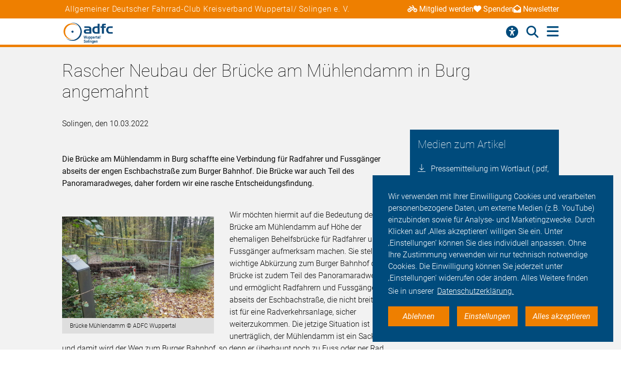

--- FILE ---
content_type: text/html; charset=utf-8
request_url: https://w-sg.adfc.de/neuigkeit/rascher-neubau-der-bruecke-am-muehlendamm-in-burg-angemahnt-1
body_size: 13499
content:
<!DOCTYPE html>
<html lang="de" dir="ltr" class="no-js">
<head>

<meta charset="utf-8">
<!-- 
	Umsetzung: Talleux & Zöllner GbR - http://www.talleux-zoellner.de

	This website is powered by TYPO3 - inspiring people to share!
	TYPO3 is a free open source Content Management Framework initially created by Kasper Skaarhoj and licensed under GNU/GPL.
	TYPO3 is copyright 1998-2026 of Kasper Skaarhoj. Extensions are copyright of their respective owners.
	Information and contribution at https://typo3.org/
-->




<meta http-equiv="x-ua-compatible" content="IE=edge">
<meta name="generator" content="TYPO3 CMS">
<meta name="description" content="Die Brücke am Mühlendamm in Burg schaffte eine Verbindung für Radfahrer und Fussgänger abseits der engen Eschbachstraße zum Burger Bahnhof. Die Brücke war auch Teil des Panoramaradweges, daher fordern wir eine rasche Entscheidungsfindung.">
<meta name="viewport" content="width=device-width, initial-scale=1.0, minimum-scale=1.0, maximum-scale=1.0, user-scalable=no">
<meta property="og:title" content="Rascher Neubau der Brücke am Mühlendamm in Burg angemahnt">
<meta property="og:type" content="article">
<meta property="og:url" content="https://w-sg.adfc.de/neuigkeit/rascher-neubau-der-bruecke-am-muehlendamm-in-burg-angemahnt-1">
<meta property="og:image" content="https://w-sg.adfc.de/fileadmin/Gliederungen/Pedale/w-sg/_processed_/6/5/csm_Burg_2_e127af89d8.jpg">
<meta property="og:description" content="Die Brücke am Mühlendamm in Burg schaffte eine Verbindung für Radfahrer und Fussgänger abseits der engen Eschbachstraße zum Burger Bahnhof. Die Brücke war auch Teil des Panoramaradweges, daher fordern wir eine rasche Entscheidungsfindung.">
<meta name="twitter:card" content="summary_large_image">
<meta name="twitter:site" content="@fahrradclub">
<meta name="twitter:title" content="Rascher Neubau der Brücke am Mühlendamm in Burg angemahnt">
<meta name="twitter:image" content="https://w-sg.adfc.de/fileadmin/Gliederungen/Pedale/w-sg/_processed_/6/5/csm_Burg_2_e127af89d8.jpg">
<meta name="twitter:image:alt" content="Vollständiger Blick auf die weggeschwemmte Brücke am Mühlendamm">
<meta name="twitter:description" content="Die Brücke am Mühlendamm in Burg schaffte eine Verbindung für Radfahrer und Fussgänger abseits der engen Eschbachstraße zum Burger Bahnhof. Die Brücke war auch Teil des Panoramaradweges, daher fordern wir eine rasche Entscheidungsfindung.">


<link rel="stylesheet" href="/typo3temp/assets/compressed/merged-aa0e923eb4c6767ee12bba5dcaba4c8d-7ad80c5926aa6b1b321807e8fbe2619e.css?1768930027" media="all">
<link href="/_assets/b541535b6625286377421bb0aecf608e/Css/adfc_solr.css?1727774400" rel="stylesheet" >
<link href="/_assets/f6ef6adaf5c92bf687a31a3adbcb0f7b/Css/news-basic.css?1715710092" rel="stylesheet" >



<script src="/typo3temp/assets/compressed/merged-e0a89e4abb9b41e626c10756bedae82d-4a3cfbcf0dc91374882aeb61c1a0e9ba.js?1734557446"></script>
<script>
/*<![CDATA[*/
/*TS_inlineJS*/
window.addEventListener("load", function(){
window.cookieconsent.initialise({
	container: document.getElementById('body'),
	type: 'noneSettingsAll',
	position: 'bottom-right',
"palette": {
		"popup": {
			
					
							"background": "#004b7c",
							"text": "#ffffff"
						
				
		},
		"button": {
			
					
							"background": "#ee7f00",
							"text": "#ffffff"
						
				
		}
	},
	"content": {
		"message": 'Wir verwenden mit Ihrer Einwilligung Cookies und verarbeiten personenbezogene Daten, um externe Medien (z.B. YouTube) einzubinden sowie für Analyse- und Marketingzwecke. Durch Klicken auf ‚Alles akzeptieren‘ willigen Sie ein. Unter ‚Einstellungen‘ können Sie dies individuell anpassen. Ohne Ihre Zustimmung verwenden wir nur technisch notwendige Cookies. Die Einwilligung können Sie jederzeit unter ‚Einstellungen‘ widerrufen oder ändern. Alles Weitere finden Sie in unserer',
		"dismiss": 'Ablehnen',
		"necessary": 'Notwendig',
		"link": 'Datenschutzerklärung.',
		"allow": 'Alles akzeptieren',
        "external": 'Externe Medien',
		"settings": 'Einstellungen',
        "settingsLink" : '/datenschutz#optinCookieBanner',
		"policy": 'Cookie Einstellungen'
		,"href" : '/datenschutz'
	},
	"elements":{
		"necessary": '<a aria-label="dismiss cookie message" role=button tabindex="0"  data-optingroupid="necessary" class="cc-btn cc-deny tzAllowExclusive">{{necessary}}</a>',
		"dismiss": '<a aria-label="dismiss cookie message" role=button tabindex="0"  data-optingroupid="necessary" class="cc-btn cc-deny tzAllowExclusive">{{dismiss}}</a>',
        "external": '<a aria-label="some cookie message" role=button tabindex="0" data-optingroupid="external_media" class="cc-btn cc-allow tzAllowExclusive">{{external}}</a>',
		"allow": '<a aria-label="allow cookie message" role=button tabindex="0" data-optingroupid="all" class="cc-btn cc-allow tzAllowOptinGroup">{{allow}}</a>',
		"settings": '<a aria-label="cookie message" role=button tabindex="0" target="_blank" href="{{settingsLink}}" class="cc-btn cc-allow">{{settings}}</a>'
	},
	"compliance": {
		"multi": '<div class="cc-compliance cc-highlight">{{necessary}}{{external}}{{allow}}</div>',
		"chooseExternal": '<div class="cc-compliance cc-highlight">{{necessary}}{{external}}</div>',
		"info": '<div class="cc-compliance cc-highlight">{{dismiss}}{{external}}</div>',
        "noneSettingsAll": '<div class="cc-compliance cc-highlight">{{dismiss}}{{settings}}{{allow}}</div>'
	},

});
});


/*]]>*/
</script>

<link rel="apple-touch-icon" sizes="57x57" href="/typo3temp/assets/_processed_/4/0/csm_android-icon-192x192_86e7d64034.png"><link rel="apple-touch-icon" sizes="60x60" href="/typo3temp/assets/_processed_/4/0/csm_android-icon-192x192_9a64387d09.png"><link rel="apple-touch-icon" sizes="72x72" href="/typo3temp/assets/_processed_/4/0/csm_android-icon-192x192_f3a0d814dd.png"><link rel="apple-touch-icon" sizes="76x76" href="/typo3temp/assets/_processed_/4/0/csm_android-icon-192x192_f6b6c618ff.png"><link rel="apple-touch-icon" sizes="114x114" href="/typo3temp/assets/_processed_/4/0/csm_android-icon-192x192_b38f84cf1b.png"><link rel="apple-touch-icon" sizes="120x120" href="/typo3temp/assets/_processed_/4/0/csm_android-icon-192x192_5cf7364f0a.png"><link rel="apple-touch-icon" sizes="144x144" href="/typo3temp/assets/_processed_/4/0/csm_android-icon-192x192_e6d061163b.png"><link rel="apple-touch-icon" sizes="152x152" href="/typo3temp/assets/_processed_/4/0/csm_android-icon-192x192_5d284d6cc7.png"><link rel="apple-touch-icon" sizes="180x180" href="/typo3temp/assets/_processed_/4/0/csm_android-icon-192x192_247528a6ca.png"><link rel="icon" type="image/png" sizes="192x192" href="/_assets/aebc2b0b5a9e866532f3f0462736c6ac/assets/img/fav-icon/android-icon-192x192.png"><link rel="icon" type="image/png" sizes="32x32" href="/_assets/aebc2b0b5a9e866532f3f0462736c6ac/assets/img/fav-icon/android-icon-192x192.png"><link rel="icon" type="image/png" sizes="96x96" href="/typo3temp/assets/_processed_/4/0/csm_android-icon-192x192_ac16781405.png"><link rel="icon" type="image/png" sizes="16x16" href="/typo3temp/assets/_processed_/4/0/csm_android-icon-192x192_128f519cc0.png">                <!-- Piwik -->
                <script type="text/javascript">

                var _paq = _paq || [];
                _paq.push(["trackPageView"]);
                _paq.push(["enableLinkTracking"]);

$(document).on('optinAllowmtm', function () {
                  var u=(("https:" == document.location.protocol) ? "https" : "http") + "://matomo.w-sg.adfc.de/";
                  _paq.push(["setTrackerUrl", u+"piwik.php"]);
                  _paq.push(["setSiteId", ""]);
                  _paq.push(["setDoNotTrack", true]);
                  _paq.push(['disableCookies']);
                  var d=document, g=d.createElement("script"), s=d.getElementsByTagName("script")[0]; g.type="text/javascript";
                  g.defer=true; g.async=true; g.src=u+"matomo.js"; s.parentNode.insertBefore(g,s);
                });
                </script>
                <noscript>
                <p><img src="?idsite=&rec=1" style="border:0" alt=""/></p></noscript>
                <!-- End Piwik --><!-- Facebook Pixel Code -->
<script>
$(window).on('optinAllowAnalytics optinAllowfbp', function () {
  !function(f,b,e,v,n,t,s)
  {if(f.fbq)return;n=f.fbq=function(){n.callMethod?
  n.callMethod.apply(n,arguments):n.queue.push(arguments)};
  if(!f._fbq)f._fbq=n;n.push=n;n.loaded=!0;n.version='2.0';
  n.queue=[];t=b.createElement(e);t.async=!0;
  t.src=v;s=b.getElementsByTagName(e)[0];
  s.parentNode.insertBefore(t,s)}(window, document,'script',
  'https://connect.facebook.net/en_US/fbevents.js');
  fbq('init', '269313259231393');
  fbq('track', 'PageView');
});
</script>
<!-- End Facebook Pixel Code --><title>Rascher Neubau der Brücke am Mühlendamm in Burg angemahnt - ADFC Wuppertal/ Solingen</title><script type="module" src="/_assets/aebc2b0b5a9e866532f3f0462736c6ac/assets/plugins/js/tz_accessibility.js"></script>
<!-- Matomo -->
<script>
  var _paq = window._paq = window._paq || [];
  /* tracker methods like "setCustomDimension" should be called before "trackPageView" */
  _paq.push(["disableCookies"]);
  _paq.push(['trackPageView']);
  _paq.push(['enableLinkTracking']);
  (function() {
    var u="https://stats.adfc.de/stats_live/";
    _paq.push(['setTrackerUrl', u+'matomo.php']);
    _paq.push(['setSiteId', '11530']);
    var d=document, g=d.createElement('script'), s=d.getElementsByTagName('script')[0];
    g.async=true; g.src=u+'matomo.js'; s.parentNode.insertBefore(g,s);
  })();
</script>
<!-- End Matomo Code -->
<link rel="canonical" href="https://w-sg.adfc.de/neuigkeit/rascher-neubau-der-bruecke-am-muehlendamm-in-burg-angemahnt-1"/>
</head>
<body id="body" class="pid-11585 ">

<div class="menuspacer" id="menuspacer"></div>

    
<div class="header-container">
    <section class="structure-strip" id="structure-strip">
    <div class="structure-strip-container sectioncontainer">
        <h4>Allgemeiner Deutscher Fahrrad-Club Kreisverband Wuppertal/ Solingen e. V.</h4>
        
            <nav class="topnav" aria-label="wichtige Seiten">
                <ul>
                    
                        <li>
                            <a href="https://www.adfc.de/mitgliedschaft/mitglied-werden">
                                <span class="fa-solid fa-bicycle icon"></span>Mitglied werden
                            </a>

                        </li>
                    
                    
                        <li>
                            <a href="/sei-dabei#spenden">
                                <span class="fa-solid fa-heart icon"></span>Spenden
                            </a>
                        <li>
                    
                    
                        <a href="https://seu2.cleverreach.com/f/410478-404979/">
                            <span class="fa-solid fa-envelope-open icon"></span>Newsletter
                        </a>
                        </li>
                    
                </ul>
            </nav>
        
    </div>
</section>
    <div class="mainnav-container">
        <header>
            <a href="/">
                
                        <img alt="Wuppertal/ Solingen e. V." src="/_assets/635188b5a752f64ad5bf4923c12d1bd2/Logos/logo_wuppertal_solingen_ad5d79c735b4c847d2b33b54b54687c3.png">
                    
            </a>
        </header>
        <nav class="mainnav" aria-label="Hauptmenü">
            
                <button class="access-btn mobile" aria-controls="accessibility-menu" aria-expanded="false"
                        aria-label="Barrierefreiheitsmenü">
                    <i class="fa-solid fa-universal-access" aria-hidden="true"></i>
                </button>
                <button class="search-btn mobile" aria-controls="searchContainer" aria-expanded="false"
                        aria-label="Suche öffnen">
                    <i class="fa-solid fa-magnifying-glass" aria-hidden="true"></i>
                </button>
            
            <button class="burger-btn" aria-controls="mainnavigation" aria-expanded="false"
                    aria-label="Hauptmenü öffnen">
                <i class="fa-solid fa-bars" aria-hidden="true"></i>
                <i class="fa-solid fa-xmark" aria-hidden="true"></i>
            </button>
            <ul id="mainnavigation" class="mainnavigation" tabindex="-1">
                
    <li class="">
        
                <a href="/aktuelles" class="nav-link level-1">Aktuelles</a>
            
    </li>

    <li class="">
        
                <a href="/fahr-rad" class="nav-link level-1">Fahr Rad</a>
            
    </li>

    <li class="">
        
                <a href="/politik" class="nav-link level-1">Politik</a>
            
    </li>

    <li class="">
        
                <a href="/ueber-uns" class="nav-link level-1">Über uns</a>
            
    </li>

    <li class="">
        
                <a href="/ortsgruppen" class="nav-link level-1">Ortsgruppen</a>
            
    </li>

    <li class="">
        
                <a href="/unsere-angebote" class="nav-link level-1">Unsere Angebote</a>
            
    </li>

    <li class="">
        
                <a href="/willkommen-neu-bei-uns" class="nav-link level-1">Willkommen - Neu bei uns?</a>
            
    </li>

    <li class="">
        
                <a href="/tourentipps" class="nav-link level-1">Tourentipps</a>
            
    </li>

    <li class="">
        
                <a href="/sei-dabei" class="nav-link level-1">Sei dabei</a>
            
    </li>

    <li class="">
        
                <a href="https://login.adfc.de/" class="nav-link level-1">Login</a>
            
    </li>

                
                    <li id="accessButton" class="access-btn icon-only hide-mobile" aria-expanded="false">
                        <button aria-expanded="false" aria-label="Öffne Barrierefreiheitsmenü">
                            <i class="fa-solid fa-universal-access" aria-hidden="true"></i>
                            <span class="icon-text">
                            Barriere<br/>freiheit
                                <!--                            -->
                        </span>
                        </button>
                    </li>
                    <li id="searchButton" class="search-btn icon-only" aria-expanded="false">
                        <a href="/suche" class="show-mobile">
                            Suche
                        </a>
                        <button class="hide-mobile" aria-expanded="false">
                            <i class="fa-solid fa-magnifying-glass" aria-hidden="true"></i>
                            <span class="icon-text">
                            Suche</span>
                        </button>

                    </li>
                
            </ul>
        </nav>
    </div>
    <div class="background"></div>
    <div class="container-search-campaign">
        
            <div class="transition-wrapper">
                <nav class="search-container reduced_searchbox" id="searchContainer">
<div id="c2516" class="sectionwrapper"><section id="search" class="search bgdarker zusatzbox vueapp adfc_solr general_search new-menu"
             data-result-types=""><div class="sectioncontainer"><div class="hide_when_reduced"><h1>Ich habe nicht gefunden, was ich gesucht habe:</h1></div><form method="get" class="adfc_solr general_search" action="/suche" data-suggest="/suche?type=7384" data-suggest-header="Top Results" accept-charset="utf-8"><fieldset class="dropdown_keep_open"><div class="transition-wrapper"><div class="input-form input-group"><input type="hidden" name="L" value="0"/><input type="hidden" name="id" value="11561"/><input type="text"
                                   placeholder="Suchen nach &hellip;"
                                   class="input-field input-group-field"
                                   name="tx_solr[q]"
                                   value=""
                                   ref="searchinput"
                                   v-on:focus="show_dropdown = true"
                                   v-on:click="show_dropdown = true"
                                   @keyup="show_suggestions"
                                   @blur="hide_suggestions"
                                   autocomplete="off"/><div class="input-group-button"><button type="submit" class="button-submit"
                                        value="Suchen" ref="submitbutton"
                                        aria-label="Suche starten"><i class="fa-solid fa-arrow-right"
                                                                      aria-hidden="true"></i></button></div><input v-for="param in filter_params" type="hidden" v-bind:name="param.name"
                                   v-bind:value="param.value"/></div></div><suggestionsdropdown :suggestions="suggestions"
                                         @selected="select_suggestion($event)"></suggestionsdropdown></fieldset></form></div></section></div>

</nav>
            </div>
        
        <div id="accessibility-menu" class="accessibility-menu" aria-label="Barrierefreiheit" role="menu">
            <ul class="menu-wrapper sectioncontainer">
                <li class="section">
                    <span id="label-contrast" class="label-access">Kontrastmodus</span>

                    <button type="button" class="adfc-switch contrast-switch" role="switch" aria-checked="false"
                            aria-labelledby="label-contrast">
                        <div class="switch-element">
                        </div>
                    </button>
                    <!--                            <div class="state">-->
                    <!--                                <span class="on" aria-hidden="true">Ein</span>-->
                    <!--                                <span class="off" aria-hidden="true">Aus</span>-->
                    <!--                            </div>-->
                </li>
                <li class="section">
                    <div class="section-label">
                        Textzoom
                    </div>
                    <div class="section-buttons">
                        <button class="btn-access-menu zoom-out">
                            <i class="fa-solid fa-magnifying-glass-minus" aria-hidden="true"
                               aria-label="Textzoom erhöhen"></i>
                        </button>
                        <button class="btn-access-menu zoom-in">
                            <i class="fa-solid fa-magnifying-glass-plus" aria-hidden="true"
                               aria-label="Textzoom erhöhen"></i>
                        </button>
                        <button disabled="disabled" class="btn-access-menu zoom-reset" type="submit" name="" value="">
                            <span class="">1:1</span>
                        </button>
                    </div>
                    <!--                            <div class="state zoom">-->
                    <!--                                <span class="off" aria-hidden="true">Aus</span>-->
                    <!--                            </div>-->
                </li>
            </ul>

        </div>
        
    </div>
</div>






		
		
		<!--TYPO3SEARCH_begin-->
		
<a id="c32648"></a><section class="article news news-single" id="article"><article class="background3"><!-- main text --><div class="no-space-top sectioncontainer nubsigrau"><h1 class="">
                        
                                Rascher Neubau der Brücke am Mühlendamm in Burg angemahnt
                            
                    </h1><time>Solingen, den 10.03.2022</time><div class="mediencontainerplaceholderside"></div><div class="textcontainer-article"><div class="summarytext"><p>Die Brücke am Mühlendamm in Burg schaffte eine Verbindung für Radfahrer und Fussgänger abseits der engen Eschbachstraße zum Burger Bahnhof. Die Brücke war auch Teil des Panoramaradweges, daher fordern wir eine rasche Entscheidungsfindung.</p></div><div class="floatimage-container"><figure class="floatimage"><picture><!--[if IE 9]><video style="display: none;"><![endif]--><source media="(min-width: 1024px)" srcset='/fileadmin/Gliederungen/Pedale/w-sg/_processed_/6/5/csm_Burg_2_1a0a71458a.jpg'><source media="(min-width: 720px)" srcset='/fileadmin/Gliederungen/Pedale/w-sg/_processed_/6/5/csm_Burg_2_842df034d1.jpg'><!--[if IE 9]></video><![endif]--><img srcset='/fileadmin/Gliederungen/Pedale/w-sg/_processed_/6/5/csm_Burg_2_c2e347a0db.jpg' alt="Vollständiger Blick auf die weggeschwemmte Brücke am Mühlendamm" title="Mühkendamm_2" /></picture><figcaption>
					Brücke Mühlendamm  © ADFC Wuppertal
				</figcaption></figure></div><p>Wir möchten hiermit auf die Bedeutung der Brücke am Mühlendamm auf Höhe der ehemaligen Behelfsbrücke für Radfahrer und Fussgänger aufmerksam machen. Sie stellt eine wichtige Abkürzung zum Burger Bahnhof dar. Die Brücke ist zudem Teil des Panoramaradweges und ermöglicht Radfahrern und Fussgängern abseits der Eschbachstraße, die nicht breit genug ist für eine Radverkehrsanlage, sicher weiterzukommen. Die jetzige Situation ist unerträglich, der Mühlendamm ist ein Sackgasse und damit wird der Weg zum Burger Bahnhof, so denn er überhaupt noch zu Fuss oder per Rad erfolgt, zur Mutprobe. Der Panoramaradweg ist an der Stelle aktuell unterbrochen.</p><p>Wir appellieren an die Vernunft und die Einsicht Radfahrern, Schülern und Fussgängern diesen sicheren Bypass so schnell wie möglich wieder zu eröffnen. Selbst wenn die Entscheidung jetzt sofort getroffen wird, so wird ein Brückenneubau wohl erst zum Frühjahr 2023 fertig sein. Dabei ist uns wichtig, dass der Charakter der Brücke als Fussgänger- und Fahrradbrücke erhalten bleibt.</p></div></div><!-- related things --><div class="sectioncontainer"><hr/><div class="article-social-sharing"><p>
                            Den Artikel teilen&nbsp;&nbsp;
                            
                        </p><p><div data-mail-body="Ich habe auf ADFC diesen interessanten Artikel gefunden:" data-mail-url="mailto:" data-orientation="horizontal" data-theme="standard" data-services="[&#039;facebook&#039;,&#039;linkedin&#039;,&#039;mail&#039;,&#039;whatsapp&#039;]" data-lang="de" class="shariff"></div></p><a class="button1" onclick="window.print();"><span>Drucken</span><span class="ti-printer"></span></a></div><div class="mediencontainerplaceholderbottom sticky-stopper"><aside class="mediencontainer background-blue"><h2>
                                    Medien zum Artikel
                                </h2><div class="medienbox-wrapper"><!-- related files --><div class="medienbox-row"><div class="medienbox-icon"><span class="ti-download"></span></div><div class="medienbox-dataname"><a
                                                                href="/fileadmin/Gliederungen/Pedale/w-sg/user_upload/Presseartikel/ADFC_Pressemitteilung_Burg_20220309.pdf"
                                                                target="_blank">Pressemitteilung im Wortlaut
                                                            (.pdf,
                                                            563 KB)</a></div></div><div class="medienbox-row"><div class="medienbox-icon"><span class="ti-download"></span></div><div class="medienbox-dataname"><a
                                                                href="/fileadmin/Gliederungen/Pedale/w-sg/user_upload/Presseartikel/Beschlussvorlage_2197-2022.pdf"
                                                                target="_blank">Beschlussvorlage 2197/2022 - BV Sitzung
                                                            (.pdf,
                                                            283 KB)</a></div></div><!-- Related links --><div class="medienbox-row"><div class="medienbox-icon"><span class="ti-new-window"></span></div><div class="medienbox-dataname"><a href="https://www.solinger-tageblatt.de/solingen/solingen-bezirksvertreter-unterstuetzen-eschbach-bruecke-91419943.html" target="_blank" rel="noreferrer" title="Solinger Tageblatt: 2. Rettungsweg vom 18.03.2022" class="medium4">Solinger Tageblatt: 2. Rettungsweg vom 18.03.2022
                                                    </a></div></div><div class="medienbox-row"><div class="medienbox-icon"><span class="ti-new-window"></span></div><div class="medienbox-dataname"><a href="https://rp-online.de/nrw/staedte/solingen/muehlendamm-in-solingen-adfc-fuer-schnellen-bruecken-neubau_aid-67017205" target="_blank" rel="noreferrer" title="Rheinpost - ADFC für schnellen Neubau der Brücke Mühlendamm vom 10.03.2022" class="medium4">Rheinpost - ADFC für schnellen Neubau der Brücke Mühlendamm vom 10.03.2022
                                                    </a></div></div><div class="medienbox-row"><div class="medienbox-icon"><span class="ti-new-window"></span></div><div class="medienbox-dataname"><a href="https://ratsportal.solingen.de/tops/?__=UGhVM0hpd2NXNFdFcExjZW8HVVhjwDHJgIcoAiZkwM0" target="_blank" rel="noreferrer" title="Tagesordnung der BV Sitzung Burg/Höhscheid am 17.03.2022" class="medium4">Tagesordnung der BV Sitzung Burg/Höhscheid am 17.03.2022
                                                    </a></div></div></div></aside><div class="adfc-call-to-action"></div></div></div></article></section>


		<div id="canonicalurl">https://w-sg.adfc.de/neuigkeit/rascher-neubau-der-bruecke-am-muehlendamm-in-burg-angemahnt-1</div>
		
		
		
<div id="c32493" class="sectionwrapper"><!--TYPO3SEARCH_end--><section class="section-faq zusatzbox no_search" id="c32523"><div class="sectioncontainer"><header><h1 class="">
				Häufige Fragen von Alltagsfahrer*innen
			</h1></header><ul class="accordion layout-0" data-accordion data-allow-all-closed="true"><li class="accordion-item " data-accordion-item
    xmlns="http://www.w3.org/1999/html"><a href="#" class="accordion-title">Trefft Ihr Euch regelmäßig?</a><div class="accordion-content" data-tab-content><div class="accordion-inner"><div class="text-area"><p>Ja,</p><ul class="listicon2"><li>die Wuppertaler treffen sich jeden <strong>3. Mittwoch im Monat</strong> (Ausnahme Schulferien) zum <strong>Mitgliedertreff im Seminarraum am Loher Bahnhof, Rudolfstraße 125, 42285 Wuppertal, um 19:00 Uhr - der Eingang liegt an der Nordbahntrasse - &nbsp;</strong>und besprechen alles</li><li>die Solinger treffen sich alle <strong>6-8 Wochen im Walder Kotten, Locher Straße 20, 42719 Solingen, dienstags um 19:30 zum Radlertreff</strong>. Wir laden hierzu meist Referent:Innen ein, mit denen wir zu Radverkehrsthemen ins Gespräch kommen</li></ul></div></div></div></li><li class="accordion-item " data-accordion-item
    xmlns="http://www.w3.org/1999/html"><a href="#" class="accordion-title">Gibt es vom ADFC empfohlene Radtouren für meine Reiseplanung?</a><div class="accordion-content" data-tab-content><div class="accordion-inner"><div class="text-area"><p>Wir können die Frage eindeutig bejahen, wobei wir Ihnen die Auswahl dennoch nicht leicht machen: Der ADFC-Radurlaubsplaner „Deutschland per Rad entdecken“ stellt Ihnen mehr als 165 ausgewählte Radrouten in Deutschland vor. Zusätzlich vergibt der ADFC Sterne für Radrouten. Ähnlich wie bei Hotels sind bis zu fünf Sterne für eine ausgezeichnete Qualität möglich. Durch die Sterne erkennen Sie auf einen Blick mit welcher Güte Sie bei den ADFC-Qualitätsradrouten rechnen können.</p><a href="https://www.adfc-radtourismus.de" class="button-weiter">
                            weiterlesen
                        </a></div></div></div></li><li class="accordion-item " data-accordion-item
    xmlns="http://www.w3.org/1999/html"><a href="#" class="accordion-title">Was macht der ADFC?</a><div class="accordion-content" data-tab-content><div class="accordion-inner"><div class="text-area"><p>Der Allgemeine Deutsche Fahrrad-Club e.V. (ADFC) ist mit bundesweit mehr als 190.000 Mitgliedern, die größte Interessenvertretung der Radfahrerinnen und Radfahrer in Deutschland und weltweit. Politisch engagiert sich der ADFC auf regionaler, nationaler und internationaler Ebene für die konsequente Förderung des Radverkehrs. Er berät in allen Fragen rund ums Fahrrad: Recht, Technik, Tourismus.</p>
                
                        
                            weiterlesen
                        
                
            </div></div></div></li><li class="accordion-item " data-accordion-item
    xmlns="http://www.w3.org/1999/html"><a href="#" class="accordion-title">Was bringt mir eine ADFC-Mitgliedschaft?</a><div class="accordion-content" data-tab-content><div class="accordion-inner"><div class="text-area"><p>Radfahren muss sicherer und komfortabler werden. Wir nehmen dafür – auch Dank Ihrer Mitgliedschaft – nicht nur Einfluß auf Bundestagsabgeordnete, sondern setzen uns auf Landes- und Kommunalebene für die Interessen von Radfahrern ein. Für Sie hat die ADFC Mitgliedskarte aber nicht nur den Vorteil, dass wir uns für einen sicheren und komfortablen Radverkehr einsetzen: Sie können egal, wo Sie mit Ihrem Fahrrad unterwegs sind, deutschlandweit auf die AFDC-Pannenhilfe zählen. Außerdem erhalten Sie mit unserem zweimonatlich erscheinenden ADFC-Magazin Information rund um alles, was Sie als Radfahrer politisch, technisch und im Alltag bewegt. Zählen können ADFC-Mitglieder außerdem auf besonders vorteilhafte Sonderkonditionen, die wir mit Mietrad- und Carsharing-Anbietern sowie Versicherern und Ökostrom-Anbietern ausgehandelt haben. Sie sind noch kein Mitglied?</p><a href="/sei-dabei" class="button-weiter">
                            weiterlesen
                        </a></div></div></div></li><li class="accordion-item " data-accordion-item
    xmlns="http://www.w3.org/1999/html"><a href="#" class="accordion-title">Was muss ich beachten, um mein Fahrrad verkehrssicher zu machen?</a><div class="accordion-content" data-tab-content><div class="accordion-inner"><div class="text-area"><p>Wie ein Fahrrad verkehrstauglich auszustatten ist, legt die Straßenverkehrszulassungsordnung (StVZO) fest. Vorgesehen sind darin zwei voneinander unabhängige Bremsen, die einen sicheren Halt ermöglichen. Für Aufmerksamkeit sorgen Radler*innen mit einer helltönenden Klingel, während zwei rutschfeste und festverschraubte Pedale nicht nur für den richtigen Antrieb sorgen. Je zwei nach vorn und hinten wirkende, gelbe Rückstrahler an den Pedalen stellen nämlich darüber hinaus sicher, dass Sie auch bei eintretender Dämmerung gut gesehen werden können. Ein rotes Rücklicht erhöht zusätzlich die Sichtbarkeit nach hinten und ein weißer Frontscheinwerfer trägt dazu bei, dass Radfahrende die vor sich liegende Strecke gut erkennen. Reflektoren oder wahlweise Reflektorstreifen an den Speichen sind ebenfalls vorgeschrieben. Hinzu kommen ein weißer Reflektor vorne und ein roter Großrückstrahler hinten, die laut StVZO zwingend vorgeschrieben sind.</p><a href="/fahr-rad" class="button-weiter">
                            weiterlesen
                        </a></div></div></div></li><li class="accordion-item " data-accordion-item
    xmlns="http://www.w3.org/1999/html"><a href="#" class="accordion-title">Was ist der Unterschied zwischen Pedelecs und E-Bikes?</a><div class="accordion-content" data-tab-content><div class="accordion-inner"><div class="text-area"><p>Das Angebot an Elektrofahrrädern teilt sich in unterschiedliche Kategorien auf: Es gibt Pedelecs, schnelle Pedelecs und E-Bikes. Pedelecs sind Fahrräder, die durch einen Elektromotor bis 25 km/h unterstützt werden, wenn der Fahrer in die Pedale tritt. Bei Geschwindigkeiten über 25 km/h regelt der Motor runter. Das schnelle Pedelec unterstützt Fahrende beim Treten bis zu einer Geschwindigkeit von 45 km/h. Damit gilt das S-Pedelec als Kleinkraftrad und für die Benutzung sind ein Versicherungskennzeichen, eine Betriebserlaubnis und eine Fahrerlaubnis der Klasse AM sowie das Tragen eines Helms vorgeschrieben. Ein E-Bike hingegen ist ein Elektro-Mofa, das Radfahrende bis 25 km/h unterstützt, auch wenn diese nicht in die Pedale treten. Für E-Bikes gibt es keine Helmpflicht, aber Versicherungskennzeichen, Betriebserlaubnis und mindestens ein Mofa-Führerschein sind notwendig. E-Bikes spielen am Markt keine große Rolle. Dennoch wird der Begriff E-Bike oft benutzt, obwohl eigentlich Pedelecs gemeint sind – rein rechtlich gibt es große Unterschiede zwischen Pedelecs und E-Bikes.</p><a href="/fahr-rad" class="button-weiter">
                            weiterlesen
                        </a></div></div></div></li><li class="accordion-item " data-accordion-item
    xmlns="http://www.w3.org/1999/html"><a href="#" class="accordion-title">Was ist eine Fahrradstraße?</a><div class="accordion-content" data-tab-content><div class="accordion-inner"><div class="text-area"><p>Auf einer Fahrradstraße dürfen zunächst nur Fahrradfahrer fahren. KfZs oder Mopeds muss&nbsp;erst durch ein Zusatzschild die Durchfahrt erlaubt werden. Dabei sind die KfZ und andere nur Gast auf der Fahrradstraße. Fahrradfahrer dürfen hier nebeneinander fahren. Die maximale Geschwindigkeit ist auf 30 km/h begrenzt und die Fahrradstraße darf nicht in 30er Zonen eigerichtet werden. Voraussetzung zum Einrichten einer Fahrradstraße ist, dass der Radfahrer bereits heute den überwiegenden Teil der Nutzer ausmachen oder es zu erwarten ist, dass dies eintritt. Dabei ist nicht klar, über welchen zeitlichen Horizont gesprochen wird und nach welcher Methodik eine entsprechende Verkehrsprognose abzugeben ist. Die Hürde ist damit nur auf dem Papier hoch. Anbei auch ein <a href="https://www.youtube.com/watch?v=YS_WC21Zims" target="_blank" class="button-weiter" rel="noreferrer">Erklärvideo.</a>.</p></div></div></div></li><li class="accordion-item " data-accordion-item
    xmlns="http://www.w3.org/1999/html"><a href="#" class="accordion-title">Wie breit müssen Radverkehrsanlagen sein?</a><div class="accordion-content" data-tab-content><div class="accordion-inner"><div class="text-area"><p>Unter Radverkehrsanlagen versteht man Radschutzstreifen und Radwege. Radschutzstreifen müssen mindestens 1,25m breit sein und haben eine Regelbreite von 1,50m. Radwege haben dagegen mindestens 1,60m breit zu sein und haben eine Regelbreite von 2m. Über dieser Breiten kann natürlich hinausgegangen werden. Führt eine solche Radvekehrsanlage an parkenden Autos vorbei, so ist noch ein Puffer einzuplanen. Radwege werden nachrangig angelegt, d.h. zunächst&nbsp;muss die Straße eine Breite von wenigsten 4,5m Breite aufweisen. In diesem Fall ist keine Mittelinie mehr vorgesehen. Eine Kombination aus Mindestbreiten ist im Übrigen nicht erlaubt, d.h. eine Straße muss mind. etwas über 7m Breite aufweisen um eine Straße plus Radschutzstreifen auf beiden Fahrbahnseiten anzubringen. Bei engeren Straßen kann, wenn&nbsp;ein Gehweg vorhanden ist, dieser alternativ für Radfahrer freigegeben werden oder es entsteht ein gemeinsamer Geh- und Radweg.</p><p>Übrigens ein Zweirichtungsradweg muss wenisgtens 2,50 breit sein, und regehaft 3m. Hierbei entscheidet die Steigung auch darüber, ob 2,50m Breite ausreichend sind.&nbsp;</p><p>Gerade Hauptverkehrsstraßen weisen pro Fahrspur rund 3,25 m Breite in der Regel auf, da die maximale Breite von LKW und Bussen alleine schon 2,50m betragen darf. Häufig wird über mangelnden Platz geklagt, das ist aber in den seltensten Fällen der wahre Grund, denn meist existieren rund 2 bis 2,50 m breite Parkmöglichkeiten auf einer oder beiden Straßenseiten. Die Regelungen zu den Radverkehrsanlagen sind in den Empfehlungen für Radverkehrsanlagen (kurz: ERA 2010) festgehalten. Die letzte Auflage ist 2010 erschienen.</p><p>In 30er Zonen dürfen Radverkehrsanlagen bis dato gar nicht angelegt werden. Hier kommen andere Elemente meist zum Tragen, wie modal filter, Freigabe von Einbahnstraße usw.&nbsp;</p></div></div></div></li><li class="accordion-item " data-accordion-item
    xmlns="http://www.w3.org/1999/html"><a href="#" class="accordion-title">Wie viele Mitglieder hat der ADFC vor Ort?</a><div class="accordion-content" data-tab-content><div class="accordion-inner"><div class="text-area"><p>Anfang 2025 zählte der Kreisverband 1.487 Mitglieder, wovon 403 in Solingen wohnen.</p></div></div></div></li><li class="accordion-item " data-accordion-item
    xmlns="http://www.w3.org/1999/html"><a href="#" class="accordion-title">Wo kann ich Lastenräder ausleihen?</a><div class="accordion-content" data-tab-content><div class="accordion-inner"><div class="text-area"><p>In Solingen kann der Dürpelflitzer beim Zweiäder Biernath in Ohligs kostenlos (Spender wird&nbsp;erbeten), in SG Mitte kann das Leiwermang des VCD bei Legewie ausgeliehen werden und die Firma sigo.green biette in Aufderhöhe rund um die Uhr an, ein Lastenrad&nbsp;auszuleihen. Alle Lastenräder sind mit E-Motoren ausgestatttet. Bei Sigo.green muss man sich vor der ersten Fahrt registrieren.&nbsp;</p></div></div></div></li><li class="accordion-item " data-accordion-item
    xmlns="http://www.w3.org/1999/html"><a href="#" class="accordion-title">Worauf sollte ich als Radfahrer achten?</a><div class="accordion-content" data-tab-content><div class="accordion-inner"><div class="text-area"><p>Menschen, die Rad fahren oder zu Fuß gehen, gehören zu den ungeschützten Verkehrsteilnehmern. Sie haben keine Knautschzone – deshalb ist es umso wichtiger, sich umsichtig im Straßenverkehr zu verhalten. Dazu gehört es, selbstbewusst als Radfahrender im Straßenverkehr aufzutreten, aber gleichzeitig defensiv zu agieren, stets vorausschauend zu fahren und mit Fehlern von anderen Verkehrsteilnehmern zu rechnen.Passen Sie Ihre Fahrweise der entsprechenden Situation an und verhalten Sie sich vorhersehbar, in dem Sie beispielsweise Ihr Abbiegen durch Handzeichen ankündigen. Halten Sie Abstand von Lkw, Lieferwagen und Kommunalfahrzeugen. Aus bestimmten Winkeln können Fahrer nicht erkennen, ob sich seitlich neben dem Lkw Radfahrende befinden. Das kann bei Abbiegemanövern zu schrecklichen Unfällen führen. Beachten Sie immer die für alle Verkehrsteilnehmer gültigen Regeln – und seien Sie nicht als Geisterfahrer auf Straßen und Radwegen unterwegs.</p><a href="/fahr-rad" class="button-weiter">
                            weiterlesen
                        </a></div></div></div></li></ul></div><script>var elem = new Foundation.Accordion($(".section-faq ul") , {});</script></section><!--TYPO3SEARCH_begin--></div>



<div id="c32492" class="sectionwrapper"><section id="search" class="search bgdarker zusatzbox vueapp adfc_solr general_search new-menu"
             data-result-types=""><div class="sectioncontainer"><div class="hide_when_reduced"><h1>Ich habe nicht gefunden, was ich gesucht habe:</h1></div><form method="get" class="adfc_solr general_search" action="/suche" data-suggest="/suche?type=7384" data-suggest-header="Top Results" accept-charset="utf-8"><fieldset class="dropdown_keep_open"><div class="transition-wrapper"><div class="input-form input-group"><input type="hidden" name="L" value="0"/><input type="hidden" name="id" value="11561"/><input type="text"
                                   placeholder="Suchen nach &hellip;"
                                   class="input-field input-group-field"
                                   name="tx_solr[q]"
                                   value=""
                                   ref="searchinput"
                                   v-on:focus="show_dropdown = true"
                                   v-on:click="show_dropdown = true"
                                   @keyup="show_suggestions"
                                   @blur="hide_suggestions"
                                   autocomplete="off"/><div class="input-group-button"><button type="submit" class="button-submit"
                                        value="Suchen" ref="submitbutton"
                                        aria-label="Suche starten"><i class="fa-solid fa-arrow-right"
                                                                      aria-hidden="true"></i></button></div><input v-for="param in filter_params" type="hidden" v-bind:name="param.name"
                                   v-bind:value="param.value"/></div></div><suggestionsdropdown :suggestions="suggestions"
                                         @selected="select_suggestion($event)"></suggestionsdropdown></fieldset></form></div></section></div>



<div id="c32491" class="sectionwrapper"></div>


		<!--TYPO3SEARCH_end-->
	
<section class="section-sitenav second-background" id="sitemap">
    <div class="sectioncontainer">
        <nav>
            
<ul id="c11578"><li><a href="/aktuelles" class="header-link">Aktuelles</a></li><li><a href="/aktuelles#c32642" target=""
                               title="Neuigkeiten">
                                Neuigkeiten
                            </a></li><li><a href="/aktuelles#c32555" target=""
                               title="Termine">
                                Termine
                            </a></li><li><a href="/aktuelles#c32554" target=""
                               title="Radtouren">
                                Radtouren
                            </a></li></ul>


<ul id="c32502"><li>Themen</li><li><a href="/fahr-rad">Fahr Rad</a></li><li><a href="/politik">Politik</a></li><li><a href="/themen-a-z">Themen A-Z</a></li></ul>


<ul id="c11575"><li><a href="/unsere-angebote" class="header-link">Unsere Angebote</a></li><li><a href="/unsere-angebote#c94964" target=""
                               title="Radtouren">
                                Radtouren
                            </a></li><li><a href="/unsere-angebote#c94965" target=""
                               title="Termine">
                                Termine
                            </a></li><li><a href="/unsere-angebote#c151091" target=""
                               title="Ausbildung Tourenleitung">
                                Ausbildung Tourenleitung
                            </a></li><li><a href="/unsere-angebote#c140595" target=""
                               title="Radtourenprogramm 2025">
                                Radtourenprogramm 2025
                            </a></li><li><a href="/unsere-angebote#c140596" target=""
                               title="Pedelec-Kurse">
                                Pedelec-Kurse
                            </a></li><li><a href="/unsere-angebote#c140597" target=""
                               title="Radfahrschule">
                                Radfahrschule
                            </a></li><li><a href="/unsere-angebote#c167919" target=""
                               title="Fahrradcodierung">
                                Fahrradcodierung
                            </a></li><li><a href="/unsere-angebote#c95366" target=""
                               title="Radtourenkarten">
                                Radtourenkarten
                            </a></li><li><a href="/unsere-angebote#c32629" target=""
                               title="Tourenvorschläge">
                                Tourenvorschläge
                            </a></li><li><a href="/unsere-angebote#c116168" target=""
                               title="Düsseldorf per Rad">
                                Düsseldorf per Rad
                            </a></li><li><a href="/unsere-angebote#c116171" target=""
                               title="Newsletter">
                                Newsletter
                            </a></li><li><a href="/unsere-angebote#c117611" target=""
                               title="ADFC Akademie">
                                ADFC Akademie
                            </a></li></ul>


<ul id="c11574"><li><a href="/ortsgruppen" class="header-link">Ortsgruppen</a></li><li><a href="/ortsgruppen#c147417" target=""
                               title="Wuppertal">
                                Wuppertal
                            </a></li><li><a href="/ortsgruppen#c147429" target=""
                               title="Wuppertaler Team">
                                Wuppertaler Team
                            </a></li><li><a href="/ortsgruppen#c146301" target=""
                               title="Solingen">
                                Solingen
                            </a></li><li><a href="/ortsgruppen#c147431" target=""
                               title="Solinger Team">
                                Solinger Team
                            </a></li><li><a href="/ortsgruppen#c147522" target=""
                               title="Treffpunkte">
                                Treffpunkte
                            </a></li><li><a href="/ortsgruppen#c147544" target=""
                               title="Geführte Radtouren">
                                Geführte Radtouren
                            </a></li><li><a href="/ortsgruppen#c150084" target=""
                               title="Newsletter">
                                Newsletter
                            </a></li></ul>


<ul id="c11573"><li><a href="/tourentipps" class="header-link">Tourentipps</a></li><li><a href="/tourentipps#c109874" target=""
                               title=""></a></li><li><a href="/tourentipps#c95358" target=""
                               title=""></a></li><li><a href="/tourentipps#c84635" target=""
                               title="Tourentipps">
                                Tourentipps
                            </a></li><li><a href="/tourentipps#c48870" target=""
                               title="R Radwege">
                                R Radwege
                            </a></li><li><a href="/tourentipps#c149239" target=""
                               title="Unsere Radtourenangebote">
                                Unsere Radtourenangebote
                            </a></li></ul>


<ul id="c19669"><li><a href="/willkommen-neu-bei-uns" class="header-link">Willkommen - Neu bei uns?</a></li><li><a href="/willkommen-neu-bei-uns#c72338" target=""
                               title="Über uns">
                                Über uns
                            </a></li><li><a href="/willkommen-neu-bei-uns#c72331" target=""
                               title="Arbeitskreise / Verantwortliche">
                                Arbeitskreise / Verantwortliche
                            </a></li><li><a href="/willkommen-neu-bei-uns#c72337" target=""
                               title="Imagefilm">
                                Imagefilm
                            </a></li><li><a href="/willkommen-neu-bei-uns#c138505" target=""
                               title="Termine ">
                                Termine 
                            </a></li><li><a href="/willkommen-neu-bei-uns#c138507" target=""
                               title="Radtouren">
                                Radtouren
                            </a></li><li><a href="/willkommen-neu-bei-uns#c140590" target=""
                               title="Mitgliedschaftvorteile">
                                Mitgliedschaftvorteile
                            </a></li><li><a href="/willkommen-neu-bei-uns#c138509" target=""
                               title=""></a></li><li><a href="/willkommen-neu-bei-uns#c140593" target=""
                               title="Radreiseportal">
                                Radreiseportal
                            </a></li></ul>





<ul id="c20204"><li><a href="/ueber-uns" class="header-link">Über uns</a></li><li><a href="/ueber-uns#c147435" target=""
                               title="Der Vorstand stellt sich vor">
                                Der Vorstand stellt sich vor
                            </a></li><li><a href="/ueber-uns#c78848" target=""
                               title="Über uns">
                                Über uns
                            </a></li><li><a href="/ueber-uns#c147497" target=""
                               title="Mitarbeit">
                                Mitarbeit
                            </a></li><li><a href="/ueber-uns#c132887" target=""
                               title="Satzung">
                                Satzung
                            </a></li><li><a href="/ueber-uns#c116169" target=""
                               title="Newsletter">
                                Newsletter
                            </a></li><li><a href="/ueber-uns#c78831" target=""
                               title="Kontakt">
                                Kontakt
                            </a></li></ul>


<ul id="c11568"><li><a href="/sei-dabei" class="header-link">Sei dabei</a></li><li><a href="/sei-dabei#c3051" target=""
                               title="ADFC-Mitgliedschaft">
                                ADFC-Mitgliedschaft
                            </a></li><li><a href="/sei-dabei#c32592" target=""
                               title="Als Spender*in">
                                Als Spender*in
                            </a></li><li><a href="/sei-dabei#c32591" target=""
                               title="Als Ehrenamtliche*r">
                                Als Ehrenamtliche*r
                            </a></li><li><a href="/sei-dabei#c32587" target=""
                               title="Als Fördermitglied">
                                Als Fördermitglied
                            </a></li><li><a href="/sei-dabei#c32586" target=""
                               title="Als Pannenhelfer*in">
                                Als Pannenhelfer*in
                            </a></li></ul>





<ul id="c32495"><li>Login</li><li><a href="https://login.adfc.de/" target="_blank" rel="noreferrer" title="Zum Aktiven- und Mitgliederbereich des ADFC">
                                Aktiven- und Mitgliederbereich
                            </a></li><a id="c32496"></a></ul>


        </nav>
    </div>
</section>

        <section class="section-contact">
    <div class="sectioncontainer">
        <header>
            <h3>
                Bleiben Sie in Kontakt
            </h3>
        </header>
        
<div id="c32494" class="sectionwrapper"><ul class="icon_footer" id="c32518"><a href="https://www.facebook.com/adfcwsg/" target="_blank" rel="noreferrer me" title="Facebook Ortsgruppe Solingen"><span
                            class="ti-facebook"></span></a><a href="https://www.instagram.com/w_sg.adfc.de/" target="_blank" rel="noreferrer me" title="Instagram SG"><span
                            class="ti-instagram"></span></a><a href="https://newsletter.adfc-nrw.de/include/subscribe.php?ID=1010664" rel="me" title=""><span
                            class="ti-layout-placeholder"></span></a></ul></div>


    </div>
</section>

    
<section class="section-footer" xmlns:f="http://www.w3.org/1999/html">
	<div class="sectioncontainer">
		<ul><li><a href="/impressum">Impressum<span class="ti-angle-right"></span></a></li><li><a href="/datenschutz">Datenschutz<span class="ti-angle-right"></span></a></li></ul>
		<img src="/_assets/aebc2b0b5a9e866532f3f0462736c6ac/assets/img/adfc_svg_gaphics/adfc_logo_white.svg" width="64" height="64" alt="" />
	</div>
</section>
<button href="javascript:void(0)" id="buttonBackToTop" aria-label="Zum Beginn" class="button-primary button-primary--fixed"><span class="ti-angle-up"></span><span></span></button>

<script id="powermail_conditions_container" data-condition-uri="https://w-sg.adfc.de/neuigkeit?type=3132"></script>

<script src="/typo3temp/assets/compressed/merged-369c3d8666e88873a3769998b23d0fa2-ca604cb2838c1bea24d46ef70fb7f12b.js?1767623435"></script>
<script src="/typo3temp/assets/compressed/PowermailCondition.min-970929302ff7c759ac04752a00525a27.js?1734557446" defer="defer"></script>
<script src="/typo3temp/assets/compressed/Form.min-f347e77e5a5b6499bab1f10320395941.js?1734557446" defer="defer"></script>
<script src="/_assets/b541535b6625286377421bb0aecf608e/JavaScript/adfc_solr.all.js?1727774400"></script>
<script>
    (function($) {
    let config_url = "?type=1700733335";
        window.tzoptinconfig = {
            getOptInListItems: function () {
                return $.ajax({url: config_url, dataType: 'json'});
            }
        };
    }(jQuery));
</script>
<!-- partial JavaScript -->

<!--newsuid:23809-->
</body>
</html>

--- FILE ---
content_type: application/javascript; charset=utf-8
request_url: https://w-sg.adfc.de/_assets/aebc2b0b5a9e866532f3f0462736c6ac/assets/plugins/js/tz_accessibility.js
body_size: 1699
content:
/***
 toDO

 - config:
 keys,
 browserzoom,
 track browserzoom
 x buttons

 ***/

const htmlElement = document.documentElement;
const body = document.body;

if (localStorage.getItem('contrast')) {
    htmlElement.classList.add('contrast');
}

/***** CONFIG *****/
import tza_config from './tz_accessibility-config.js';

let config = tza_config;


// addEventListener("DOMContentLoaded", (event) => {

addEventListener("DOMContentLoaded", (event) => {


    if (config.slickSlider) {
        $(document).on('slickInitialized', () => {
            // console.log('slickInitialized');
            let zoom = getZoom();
            handleSlick(zoom);
        });

        /*** strategy 2 ****/
        // $('.aktuelles-slider').on('init', function (event, slick) {
        //     console.log('slick init');
        // });
    }

    if (config.keysEnabled) {
        window.addEventListener('keyup', e => {
            if (e.key === '+') {
                zoomIn();
            }
            if (e.key === '-') {
                zoomOut();
            }
            if (e.key === '0') {
                zoomReset();
            }
        })
    }


    let buttonZoomIn = document.querySelector(config.elements.buttonZoomIn);
    let buttonZoomOut = document.querySelector(config.elements.buttonZoomOut);
    let buttonZoomReset = document.querySelector(config.elements.buttonZoomReset);
    let zoomInfo = document.querySelector(config.elements.zoomInfo);
    let contrastSwitch = document.querySelector(config.elements.contrastSwitch);
    buttonZoomIn.addEventListener('click', zoomIn);
    buttonZoomOut.addEventListener('click', zoomOut);
    buttonZoomReset.addEventListener('click', zoomReset);
    contrastSwitch.addEventListener('click', switchContrast);
    window.addEventListener('resize', handleResize);

    updateZoom();
    updateContrast();


    function updateZoom() {
        let zoom = getZoom();
        setZoom(zoom);
        // handleSlick(zoom);
        // console.log(zoom);
    }

    function handleResize() {
        let zoom = getZoom();
        // if (zoom !== 1) {
        setCustomMediaQuery(zoom);
        // }
        handleSlick(zoom);
    }


    function getZoom() {
        return localStorage.getItem('zoom') ? Math.round(parseFloat(localStorage.getItem('zoom')) * 100) / 100 : 1;
    }

    function setZoom(zoom) {

        // for not hiding navbar from zooming scroll event
        window.isZooming = true;

        // get relative scroll position
        const scrollY = window.scrollY;
        let docHeight = Math.max( body.scrollHeight, body.offsetHeight, htmlElement.clientHeight, htmlElement.scrollHeight, htmlElement.offsetHeight );
        const relScroll = scrollY / docHeight;
        // console.log('docHeight')
        // console.log(docHeight)
        // console.log(relScroll)
        // console.log('relScroll')


        if (zoom !== 1) {
            htmlElement.style[config.zoomStrategy] = Math.round(100 * zoom) + '%';
            localStorage.setItem('zoom', zoom.toString());
            htmlElement.classList.add('zoomed');
            // setCustomMediaQuery(zoom);
            if (zoomInfo) {
                zoomInfo.innerText = parseInt(zoom * 100) + '%';
            }
            buttonZoomReset.removeAttribute('disabled');

            if (zoom >= config.zoomMax) {
                buttonZoomIn.setAttribute('disabled', 'disabled');
            } else {
                buttonZoomIn.removeAttribute('disabled');
            }

            if (zoom <= config.zoomMin) {
                buttonZoomOut.setAttribute('disabled', 'disabled');
            } else {
                buttonZoomOut.removeAttribute('disabled');
            }

        } else {
            htmlElement.classList.remove('zoomed');
            htmlElement.removeAttribute('data-zoom-breakpoint');
            htmlElement.style[config.zoomStrategy] = ''
            localStorage.removeItem('zoom');
            if (zoomInfo) {
                zoomInfo.innerText = 'aus';
            }
            buttonZoomIn.removeAttribute('disabled');
            buttonZoomOut.removeAttribute('disabled');
            buttonZoomReset.setAttribute('disabled', 'disabled');
        }

        window.dispatchEvent(new Event('resize'));

        // set relative scroll position
        docHeight = Math.max( body.scrollHeight, body.offsetHeight, htmlElement.clientHeight, htmlElement.scrollHeight, htmlElement.offsetHeight );
        // console.log(relScroll * docHeight);
        window.scroll(0, relScroll * docHeight);

        // allow hiding navbar again, timeout necessary
        setTimeout(() => {
            window.isZooming = false;
        }, 200);
    }

    function setCustomMediaQuery(zoom) {
        if (zoom === 1) {
            htmlElement.removeAttribute('data-zoom-breakpoint');
            htmlElement.removeAttribute('data-zoom-width');

        } else {
            const zoomedWidth = window.innerWidth / zoom;
            htmlElement.setAttribute('data-zoom-width', Math.round(zoomedWidth).toString());
            // console.log(zoomedWidth);
            for (const [key, value] of Object.entries(config.breakpoints)) {
                if (zoomedWidth < value) {
                    htmlElement.setAttribute('data-zoom-breakpoint', key);
                    // htmlElement.classList.add('breakpoint-' + key);
                    // console.log(key);
                    break;
                }
            }
        }
    }

    function handleSlick(zoom) {
        let sliders = $('.slick-slider');
        // console.log(sliders);
        if (sliders.length) {
            const zoomedWidth = window.innerWidth / zoom;
            Array.from(sliders).forEach((slider) => {
                slider = $(slider);
                // console.log(slider);
                let config;
                let sliderOptions = slider.slick('slickGetOption', 'responsive');

                if (sliderOptions) {
                    sliderOptions.forEach((breakpoint, i) => {
                        if (zoomedWidth < breakpoint.breakpoint || i === 0 || sliderOptions[i].breakpoint > sliderOptions[i - 1].breakpoint) {
                            config = breakpoint.settings;
                        }
                    });
                    slider.slick('slickSetOption', 'slidesToShow', config.slidesToShow);
                    slider.slick('slickSetOption', 'slidesToScroll', config.slidesToScroll);
                    slider.slick('refresh');
                    slider.slick('resize');
                }
            });
        }
    }

    function doZoom(direction) {
        let zoom = getZoom();
        let newZoom = zoom;
        if (direction === '+' && zoom < config.zoomMax) {
            newZoom = zoom + config.zoomLevel;
        }
        if (direction === '-' && zoom > config.zoomMin) {
            newZoom = zoom - config.zoomLevel;
        }
        if (direction === 0) {
            newZoom = 1;
        }
        setZoom(newZoom);
        // handleSlick(newZoom);
    }

    function zoomIn() {
        doZoom('+');
    }

    function zoomOut() {
        doZoom('-');
    }

    function zoomReset() {
        doZoom(0);
    }

    function updateContrast() {
        if (localStorage.getItem('contrast')) {
            contrastSwitch.setAttribute('aria-checked', 'true');
            htmlElement.classList.add('contrast');
        } else {
            contrastSwitch.setAttribute('aria-checked', 'false');
            htmlElement.classList.remove('contrast');
        }
    }

    function switchContrast() {
        if (contrastSwitch.getAttribute('aria-checked') === 'true') {
            contrastSwitch.setAttribute('aria-checked', 'false');
            htmlElement.classList.remove('contrast');
            localStorage.removeItem('contrast');
        } else {
            contrastSwitch.setAttribute('aria-checked', 'true');
            htmlElement.classList.add('contrast');
            localStorage.setItem('contrast', '1');
        }
    }


});


//TODO refactoring
// window.addEventListener("keydown", (e) => {
//     // console.log(e.code);
//     if ((e.ctrlKey || e.metaKey) && (e.code === 'Numpad0' || e.code === 'Digit0')) {
//         // e.preventDefault();
//         htmlElement.style.fontSize = '';
//         ttt();
//         window.dispatchEvent(new Event('resize'))
//
//     }
// })
